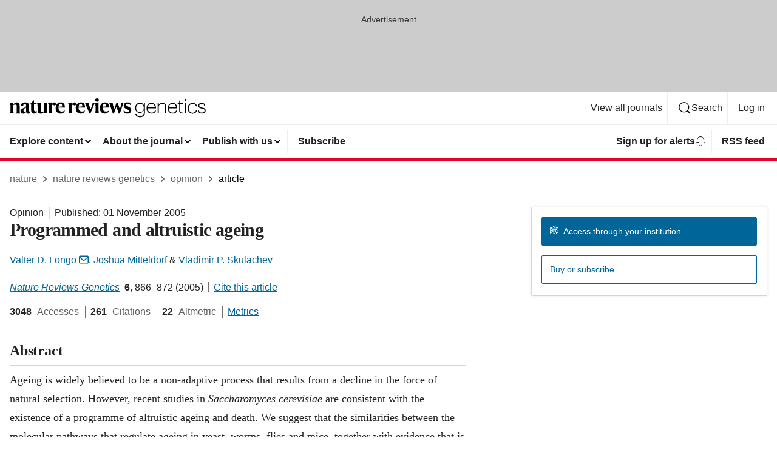

--- FILE ---
content_type: image/svg+xml
request_url: https://media.springernature.com/full/nature-cms/uploads/product/nrg/header-5fc5ef16d170ca1a0deeb139bee0a6d5.svg
body_size: 2058
content:
<svg height="32" viewBox="0 0 323 32" width="323" xmlns="http://www.w3.org/2000/svg"><path d="m5.85365854 6.7902439.07804878 3.902439h.07804878c.7804878-2.18536583 2.73170731-3.902439 5.6195122-3.902439 3.6682927 0 4.7609756 1.87317073 4.7609756 5.3853659v7.0243902c0 2.1073171.1560976 4.2926829.6243902 6.0097561h-6.0097561c.4682927-1.5609756.5463415-3.4341463.5463415-5.7756098v-6.7902439c0-1.6390244-.6243902-2.3414634-2.41951218-2.3414634-1.32682927 0-2.34146342.3902439-3.12195122 1.0146342v7.9609756c0 2.2634146.07804878 4.1365853.54634146 5.7756097h-5.85365854c.54634147-1.6390244.62439025-3.8243902.62439025-6.0097561v-6.4c0-1.7170731-.62439025-3.27804874-1.32682927-4.13658533zm19.51219516-.07804878c4.604878 0 6.4 1.79512195 6.4 5.61951218v7.8829268c0 1.4048781.5463414 1.8731708 1.6390243 1.8731708.2341464 0 .7804879-.0780488.9365854-.2341464-.0780488.5463415-.1560975.8585366-.3121951 1.1707317-.5463415 1.4829269-1.4829268 2.4195122-3.4341463 2.4195122-2.2634147 0-3.4341464-1.5609756-3.5121952-3.2780487h-.0780488c-.7804878 2.2634146-2.2634146 3.2780487-4.5268292 3.2780487-2.8878049 0-4.6829268-1.7170731-4.6829268-4.3707317 0-2.8097561 2.5756097-4.0585366 5.307317-5.0731707 2.497561-1.0146341 3.902439-1.7170732 3.902439-3.5121951v-.3902439c0-2.0292683-.6243902-3.04390246-2.4975609-3.04390246-1.1707317 0-1.6390244.54634146-1.8731708 1.63902436-.3902439 1.7170732-1.0146341 2.3414634-2.1853658 2.3414634-1.0146342 0-1.9512195-.702439-1.9512195-1.9512195-.0780488-2.65365851 3.3560975-4.37073168 6.8682927-4.37073168zm1.6390243 14.82926828v-6.4780488c-.3902439.5463415-.7804878.8585366-2.107317 1.4829269-1.6390244.8585365-2.2634147 1.7170731-2.2634147 3.5902439 0 1.5609756.8585366 2.4975609 2.2634147 2.4975609 1.3268292.0780488 1.7951219-.3902439 2.107317-1.0926829zm17.7170732 1.4829268c-.6243902 1.4048781-2.1073171 2.3414635-4.2926829 2.3414635-3.6682927 0-5.0731707-1.8731708-5.0731707-5.1512196v-10.6146341h-1.795122v-.15609756l6.4-6.63414634h.0780488v4.21463414h4.5268293l-.4682927 2.49756098h-3.9804878v9.75609758c0 1.8731707.7804878 2.5756097 2.4975609 2.5756097 1.2487805 0 1.9512196-.2341463 2.497561-.4682926-.1560975.702439-.1560975 1.0926829-.3902439 1.6390243zm6.1658537-15.99999996v12.33170736c0 1.8731707.702439 2.8878048 2.497561 2.8878048 1.4829268 0 2.6536585-.4682926 3.2780487-1.3268292v-8.4292683c0-1.795122-.2341463-3.35609758-.7804878-4.91707319l5.5414634-.54634147v12.64390246c0 2.7317073.3121952 3.9804878.7024391 5.3853658h-5.3853659v-3.5121951h-.0780488c-.7804878 2.2634146-2.2634146 3.902439-5.3853658 3.902439-3.902439 0-5.3853659-2.3414634-5.3853659-5.8536585v-7.0243902c0-1.795122-.1560975-3.3560976-.7804878-4.91707321zm18.1853658 4.29268296c.7804878-3.27804881 2.2634147-4.5268293 4.292683-4.5268293 1.8731707 0 2.7317073.93658537 2.7317073 2.49756098 0 1.40487802-.7804878 2.49756102-2.1853659 2.49756102-.7804878 0-1.3268292-.3902439-1.6390244-.7024391-.3902439-.3902439-.702439-.7804878-1.0926829-.7804878-.9365854 0-2.0292683 1.5609756-2.0292683 4.292683v4.3707317c0 2.1853658.1560976 4.3707317.6243903 6.0878048h-6.0097561c.5463414-1.6390244.6243902-3.8243902.6243902-6.0097561v-6.5560975c0-1.7170732-.6243902-3.2780488-1.3268293-4.13658539l5.8536586-1.63902439h.0780488zm14.9073171 14.0487805c-4.5268293 0-8.3512195-3.0439025-8.3512195-8.897561 0-5.9317073 3.5902439-9.83414636 8.5073171-9.83414636 4.604878 0 6.7902439 2.88780488 6.7902439 8.50731706h-10.5365854v.5463415c0 4.4487805 2.2634146 6.2439024 5.4634146 6.2439024 2.8097561 0 4.1365854-1.1707317 4.9170732-1.9512195l.0780488.3121951c-.702439 2.5756098-2.9658537 5.0731708-6.8682927 5.0731708zm-3.5121951-11.4731708 6.0097561-.5463414c-.0780488-2.8097561-.4682927-4.5268293-2.497561-4.5268293-2.0292683.07804878-3.2780488 1.6390244-3.5121951 5.0731707zm21.6975613-2.5756097c.780487-3.27804881 2.263414-4.5268293 4.292683-4.5268293 1.87317 0 2.731707.93658537 2.731707 2.49756098 0 1.40487802-.780488 2.49756102-2.185366 2.49756102-.780488 0-1.326829-.3902439-1.639024-.7024391-.390244-.3902439-.702439-.7804878-1.092683-.7804878-.936586 0-2.029269 1.5609756-2.029269 4.292683v4.3707317c0 2.1853658.156098 4.3707317.624391 6.0878048h-6.0097564c.5463414-1.6390244.6243902-3.8243902.6243902-6.0097561v-6.5560975c0-1.7170732-.6243902-3.2780488-1.3268292-4.13658539l5.8536584-1.63902439h.078049zm14.907317 14.0487805c-4.52683 0-8.35122-3.0439025-8.35122-8.897561 0-5.9317073 3.590244-9.83414636 8.507317-9.83414636 4.604878 0 6.790244 2.88780488 6.790244 8.50731706h-10.536585v.5463415c0 4.4487805 2.263414 6.2439024 5.463414 6.2439024 2.809757 0 4.136586-1.1707317 4.917074-1.9512195l.078048.3121951c-.702439 2.5756098-2.887804 5.0731708-6.868292 5.0731708zm-3.512195-11.4731708 6.009756-.5463414c-.078049-2.8097561-.468293-4.5268293-2.497561-4.5268293-2.107317.07804878-3.278049 1.6390244-3.512195 5.0731707zm17.560975-1.8731707 2.263415 6.0097561 2.263414-6.0097561c.780488-1.9512195 1.014635-3.66829269.468293-4.99512196h4.526829c-.858536 1.24878049-1.795122 3.27804876-2.653658 5.38536586l-4.995122 12.8h-1.560976l-5.229268-12.7219512c-.936585-2.2634147-1.560976-3.82439027-2.497561-5.38536588h6.556098c-.234147 1.40487805.078048 2.8097561.858536 4.91707318zm15.219512 7.0243902c0 2.1073171.156098 4.292683.624391 6.0097561h-6.165854c.546341-1.6390244.62439-3.8243902.62439-6.0097561v-6.4780487c0-1.7170732-.62439-3.27804882-1.326829-4.13658541l6.243902-1.63902439h.078049l-.156097 4.4487805zm-5.385365-16.2341463c0-1.56097561 1.170731-2.8097561 2.887804-2.8097561 1.717074 0 2.887805 1.24878049 2.887805 2.8097561s-1.170731 2.8097561-2.887805 2.8097561c-1.717073.07804878-2.887804-1.24878049-2.887804-2.8097561zm15.843902 22.5560976c-4.526829 0-8.35122-3.0439025-8.35122-8.897561 0-5.9317073 3.590244-9.83414636 8.507318-9.83414636 4.604878 0 6.790243 2.88780488 6.790243 8.50731706h-10.536585v.5463415c0 4.4487805 2.263415 6.2439024 5.463415 6.2439024 2.809756 0 4.136585-1.1707317 4.917073-1.9512195l.078049.3121951c-.780488 2.5756098-2.965854 5.0731708-6.868293 5.0731708zm-3.590244-11.4731708 6.009756-.5463414c-.078049-2.8097561-.468292-4.5268293-2.497561-4.5268293-2.029268.07804878-3.2 1.6390244-3.512195 5.0731707zm17.170732-1.9512195 1.795122 5.8536586h.078049l3.590243-10.69268298h1.873171l3.668293 10.69268298h.078049l1.717073-5.4634147c.702439-2.1073171.780488-3.90243901.390244-5.30731706h4.136585c-.62439 1.40487805-1.404878 3.35609756-2.107317 5.69756096l-4.136585 12.4097561h-1.873171l-3.82439-11.2390244h-.078049l-3.980488 11.2390244h-1.873171l-4.058536-12.4097561c-.780488-2.4195122-1.404878-4.13658535-2.107317-5.61951218h6.087805c-.078049 1.32682927 0 2.8097561.62439 4.83902438zm28.409756-4.37073169.156097 3.74634149h-.078048c-1.32683-1.40487808-2.653659-2.497561-4.682927-2.497561-1.404878 0-2.341464.54634146-2.341464 1.7951219 0 1.2487805.624391 1.795122 3.512196 3.0439025 3.043902 1.2487805 4.917073 2.6536585 4.917073 5.6195122 0 3.0439024-1.639025 6.0878049-6.634147 6.0878049-2.107317 0-4.136585-.3902439-5.697561-1.2487805l-.234146-4.5268293h.156098c1.404878 1.795122 3.434146 3.5902439 5.697561 3.5902439 2.185365 0 2.653658-.7804878 2.653658-2.1853658 0-1.5609757-.780488-2.0292683-3.590244-3.2-2.887805-1.2487805-4.839024-2.5756098-4.839024-5.6195122 0-3.43414639 2.653658-5.54146346 6.243902-5.54146346 2.263415.07804878 3.590244.46829268 4.760976.93658537zm8.117073 18.34146339h1.795122c.468293 2.1853659 2.263415 3.6682927 5.931707 3.6682927 3.668293 0 6.321952-1.6390244 6.321952-6.0097561v-3.5121951c-.936586 2.0292683-3.278049 4.1365854-6.556098 4.1365854-4.370732 0-7.804878-3.2-7.804878-8.2731708v-.2341463c0-4.9170732 3.434146-8.5073171 8.039024-8.5073171 3.356098 0 5.385366 1.87317074 6.321952 3.9804878v-3.43414633h1.717073v16.15609753c0 5.0731708-3.356098 7.4146342-8.039025 7.4146342-4.995122-.0780488-7.336585-2.5756098-7.726829-5.3853659zm13.970732-9.8341463v-.2341464c0-4.2926829-2.57561-6.86829264-6.243903-6.86829264-3.668292 0-6.4 2.65365854-6.4 6.94634144v.2341464c0 4.2926829 2.653659 6.8682926 6.165854 6.8682926 3.590244-.0780487 6.478049-2.6536585 6.478049-6.9463414zm4.526829.4682927v-.2341464c0-5.1512195 3.278049-8.81951217 7.960976-8.81951217 4.136585 0 7.570731 2.65365857 7.570731 8.42926827v.6243903h-13.580487c.078048 4.604878 2.263414 7.2585365 6.4 7.2585365 2.887804 0 4.760975-1.1707317 5.463414-3.5902439h1.717073c-.702439 3.2780488-3.434146 5.0731708-7.180487 5.0731708-5.15122-.0780488-8.35122-3.5902439-8.35122-8.7414634zm13.658537-1.4829269c-.156098-4.1365853-2.341464-6.16585362-5.77561-6.16585362-3.278049 0-5.77561 2.34146342-6.087805 6.16585362zm4.604878-7.33658533h1.717073v3.35609753c.780488-1.8731707 3.043902-3.59024387 6.165854-3.59024387 3.668292 0 6.165853 1.95121951 6.165853 6.94634147v10.5365854h-1.717073v-10.7707318c0-3.6682926-1.717073-5.30731702-4.760976-5.30731702-2.887804 0-5.775609 1.87317072-5.775609 5.61951222v10.4585366h-1.717074v-17.24878053zm16.62439 8.81951223v-.2341464c0-5.1512195 3.278049-8.81951217 7.960976-8.81951217 4.136585 0 7.570731 2.65365857 7.570731 8.42926827v.6243903h-13.658536c.078048 4.604878 2.263414 7.2585365 6.4 7.2585365 2.887805 0 4.760975-1.1707317 5.463414-3.5902439h1.717073c-.702439 3.2780488-3.434146 5.0731708-7.180487 5.0731708-5.073171-.0780488-8.273171-3.5902439-8.273171-8.7414634zm13.658537-1.4829269c-.156098-4.1365853-2.341464-6.16585362-5.77561-6.16585362-3.278049 0-5.77561 2.34146342-6.087805 6.16585362zm5.307317 5.7756098v-11.6292683h-2.497561v-1.48292683h2.497561v-3.90243903h1.717073v3.90243903h4.526829v1.48292683h-4.526829v11.4731707c0 2.0292683 1.014634 3.0439025 2.57561 3.0439025.858536 0 1.560975-.1560976 2.185365-.3902439v1.4829268c-.546341.2341463-1.24878.3902439-2.263414.3902439-2.731708 0-4.214634-1.6390244-4.214634-4.3707317zm8.897561-18.10731708c0-.62439025.546341-1.24878049 1.24878-1.24878049s1.248781.54634146 1.248781 1.24878049c0 .70243902-.546342 1.24878048-1.248781 1.24878048s-1.24878-.54634146-1.24878-1.24878048zm.390243 4.99512195h1.717074v17.24878053h-1.717074zm4.52683 8.81951223v-.2341464c0-5.3073171 3.668292-8.81951217 8.27317-8.81951217 3.512196 0 6.790244 1.87317073 7.258537 5.77560977h-1.717073c-.390244-2.8878049-2.731707-4.21463416-5.541464-4.21463416-3.590243 0-6.478048 2.73170736-6.478048 7.33658536v.2341463c0 4.5268293 2.809756 7.2585366 6.478048 7.2585366 2.887805 0 5.385366-1.6390244 5.77561-4.6829268h1.639025c-.468293 3.6682927-3.434147 6.2439024-7.414635 6.2439024-4.682926-.2341463-8.27317-3.6682926-8.27317-8.8975609zm16.936585 3.2780487h1.639024c.312196 2.3414635 1.717074 3.9024391 4.917074 3.9024391 2.887805 0 4.370731-1.3268293 4.370731-3.3560976 0-2.1853658-1.24878-2.8878049-4.526829-3.5121951-4.214634-.7804878-6.009756-1.8731707-6.009756-4.7609756s2.731707-4.60487807 5.697561-4.60487807c3.043902 0 5.619512 1.24878048 6.009756 4.68292687h-1.639024c-.390244-2.1853659-1.873171-3.20000004-4.292683-3.20000004s-3.980488 1.24878044-3.980488 3.04390244c0 1.9512195 1.170732 2.6536585 4.682927 3.2780488 3.668292.6243902 5.853658 1.5609756 5.853658 4.9170731 0 2.8878049-2.107317 4.995122-6.087805 4.995122-4.058536 0-6.4-2.1073171-6.634146-5.3853659z"/></svg>